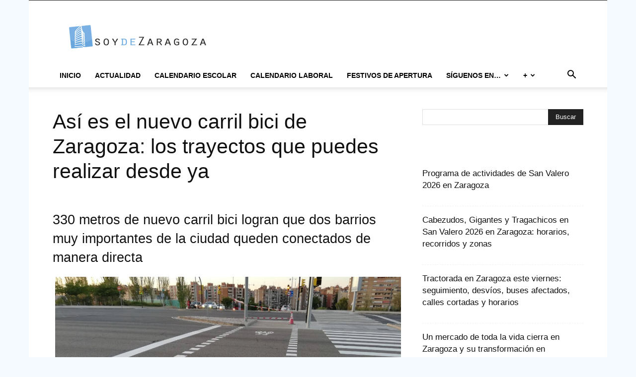

--- FILE ---
content_type: text/html; charset=utf-8
request_url: https://www.google.com/maps/d/embed?mid=1ev5Ioa8_pX3DOcRzjHBtqsZp_ojYVBs&ehbc=2E312F
body_size: 4115
content:
<!DOCTYPE html><html itemscope itemtype="http://schema.org/WebSite"><head><script nonce="7UskYbSB46imTa9ezXwSMg">window['ppConfig'] = {productName: '06194a8f37177242d55a18e38c5a91c6', deleteIsEnforced:  false , sealIsEnforced:  false , heartbeatRate:  0.5 , periodicReportingRateMillis:  60000.0 , disableAllReporting:  false };(function(){'use strict';function k(a){var b=0;return function(){return b<a.length?{done:!1,value:a[b++]}:{done:!0}}}function l(a){var b=typeof Symbol!="undefined"&&Symbol.iterator&&a[Symbol.iterator];if(b)return b.call(a);if(typeof a.length=="number")return{next:k(a)};throw Error(String(a)+" is not an iterable or ArrayLike");}var m=typeof Object.defineProperties=="function"?Object.defineProperty:function(a,b,c){if(a==Array.prototype||a==Object.prototype)return a;a[b]=c.value;return a};
function n(a){a=["object"==typeof globalThis&&globalThis,a,"object"==typeof window&&window,"object"==typeof self&&self,"object"==typeof global&&global];for(var b=0;b<a.length;++b){var c=a[b];if(c&&c.Math==Math)return c}throw Error("Cannot find global object");}var p=n(this);function q(a,b){if(b)a:{var c=p;a=a.split(".");for(var d=0;d<a.length-1;d++){var e=a[d];if(!(e in c))break a;c=c[e]}a=a[a.length-1];d=c[a];b=b(d);b!=d&&b!=null&&m(c,a,{configurable:!0,writable:!0,value:b})}}
q("Object.is",function(a){return a?a:function(b,c){return b===c?b!==0||1/b===1/c:b!==b&&c!==c}});q("Array.prototype.includes",function(a){return a?a:function(b,c){var d=this;d instanceof String&&(d=String(d));var e=d.length;c=c||0;for(c<0&&(c=Math.max(c+e,0));c<e;c++){var f=d[c];if(f===b||Object.is(f,b))return!0}return!1}});
q("String.prototype.includes",function(a){return a?a:function(b,c){if(this==null)throw new TypeError("The 'this' value for String.prototype.includes must not be null or undefined");if(b instanceof RegExp)throw new TypeError("First argument to String.prototype.includes must not be a regular expression");return this.indexOf(b,c||0)!==-1}});function r(a,b,c){a("https://csp.withgoogle.com/csp/proto/"+encodeURIComponent(b),JSON.stringify(c))}function t(){var a;if((a=window.ppConfig)==null?0:a.disableAllReporting)return function(){};var b,c,d,e;return(e=(b=window)==null?void 0:(c=b.navigator)==null?void 0:(d=c.sendBeacon)==null?void 0:d.bind(navigator))!=null?e:u}function u(a,b){var c=new XMLHttpRequest;c.open("POST",a);c.send(b)}
function v(){var a=(w=Object.prototype)==null?void 0:w.__lookupGetter__("__proto__"),b=x,c=y;return function(){var d=a.call(this),e,f,g,h;r(c,b,{type:"ACCESS_GET",origin:(f=window.location.origin)!=null?f:"unknown",report:{className:(g=d==null?void 0:(e=d.constructor)==null?void 0:e.name)!=null?g:"unknown",stackTrace:(h=Error().stack)!=null?h:"unknown"}});return d}}
function z(){var a=(A=Object.prototype)==null?void 0:A.__lookupSetter__("__proto__"),b=x,c=y;return function(d){d=a.call(this,d);var e,f,g,h;r(c,b,{type:"ACCESS_SET",origin:(f=window.location.origin)!=null?f:"unknown",report:{className:(g=d==null?void 0:(e=d.constructor)==null?void 0:e.name)!=null?g:"unknown",stackTrace:(h=Error().stack)!=null?h:"unknown"}});return d}}function B(a,b){C(a.productName,b);setInterval(function(){C(a.productName,b)},a.periodicReportingRateMillis)}
var D="constructor __defineGetter__ __defineSetter__ hasOwnProperty __lookupGetter__ __lookupSetter__ isPrototypeOf propertyIsEnumerable toString valueOf __proto__ toLocaleString x_ngfn_x".split(" "),E=D.concat,F=navigator.userAgent.match(/Firefox\/([0-9]+)\./),G=(!F||F.length<2?0:Number(F[1])<75)?["toSource"]:[],H;if(G instanceof Array)H=G;else{for(var I=l(G),J,K=[];!(J=I.next()).done;)K.push(J.value);H=K}var L=E.call(D,H),M=[];
function C(a,b){for(var c=[],d=l(Object.getOwnPropertyNames(Object.prototype)),e=d.next();!e.done;e=d.next())e=e.value,L.includes(e)||M.includes(e)||c.push(e);e=Object.prototype;d=[];for(var f=0;f<c.length;f++){var g=c[f];d[f]={name:g,descriptor:Object.getOwnPropertyDescriptor(Object.prototype,g),type:typeof e[g]}}if(d.length!==0){c=l(d);for(e=c.next();!e.done;e=c.next())M.push(e.value.name);var h;r(b,a,{type:"SEAL",origin:(h=window.location.origin)!=null?h:"unknown",report:{blockers:d}})}};var N=Math.random(),O=t(),P=window.ppConfig;P&&(P.disableAllReporting||P.deleteIsEnforced&&P.sealIsEnforced||N<P.heartbeatRate&&r(O,P.productName,{origin:window.location.origin,type:"HEARTBEAT"}));var y=t(),Q=window.ppConfig;if(Q)if(Q.deleteIsEnforced)delete Object.prototype.__proto__;else if(!Q.disableAllReporting){var x=Q.productName;try{var w,A;Object.defineProperty(Object.prototype,"__proto__",{enumerable:!1,get:v(),set:z()})}catch(a){}}
(function(){var a=t(),b=window.ppConfig;b&&(b.sealIsEnforced?Object.seal(Object.prototype):b.disableAllReporting||(document.readyState!=="loading"?B(b,a):document.addEventListener("DOMContentLoaded",function(){B(b,a)})))})();}).call(this);
</script><title itemprop="name">NUEVO CARRIL BICI LAS DELICIAS LA ALMOZARA - Google My Maps</title><meta name="robots" content="noindex,nofollow"/><meta http-equiv="X-UA-Compatible" content="IE=edge,chrome=1"><meta name="viewport" content="initial-scale=1.0,minimum-scale=1.0,maximum-scale=1.0,user-scalable=0,width=device-width"/><meta name="description" itemprop="description" content="NUEVO CARRIL BICI LAS DELICIAS LA ALMOZARA"/><meta itemprop="url" content="https://www.google.com/maps/d/viewer?mid=1ev5Ioa8_pX3DOcRzjHBtqsZp_ojYVBs"/><meta itemprop="image" content="https://www.google.com/maps/d/thumbnail?mid=1ev5Ioa8_pX3DOcRzjHBtqsZp_ojYVBs"/><meta property="og:type" content="website"/><meta property="og:title" content="NUEVO CARRIL BICI LAS DELICIAS LA ALMOZARA - Google My Maps"/><meta property="og:description" content="NUEVO CARRIL BICI LAS DELICIAS LA ALMOZARA"/><meta property="og:url" content="https://www.google.com/maps/d/viewer?mid=1ev5Ioa8_pX3DOcRzjHBtqsZp_ojYVBs"/><meta property="og:image" content="https://www.google.com/maps/d/thumbnail?mid=1ev5Ioa8_pX3DOcRzjHBtqsZp_ojYVBs"/><meta property="og:site_name" content="Google My Maps"/><meta name="twitter:card" content="summary_large_image"/><meta name="twitter:title" content="NUEVO CARRIL BICI LAS DELICIAS LA ALMOZARA - Google My Maps"/><meta name="twitter:description" content="NUEVO CARRIL BICI LAS DELICIAS LA ALMOZARA"/><meta name="twitter:image:src" content="https://www.google.com/maps/d/thumbnail?mid=1ev5Ioa8_pX3DOcRzjHBtqsZp_ojYVBs"/><link rel="stylesheet" id="gmeviewer-styles" href="https://www.gstatic.com/mapspro/_/ss/k=mapspro.gmeviewer.ZPef100W6CI.L.W.O/am=AAAE/d=0/rs=ABjfnFU-qGe8BTkBR_LzMLwzNczeEtSkkw" nonce="px8yzHqWUb8RpQcat7HCiA"><link rel="stylesheet" href="https://fonts.googleapis.com/css?family=Roboto:300,400,500,700" nonce="px8yzHqWUb8RpQcat7HCiA"><link rel="shortcut icon" href="//www.gstatic.com/mapspro/images/favicon-001.ico"><link rel="canonical" href="https://www.google.com/mymaps/viewer?mid=1ev5Ioa8_pX3DOcRzjHBtqsZp_ojYVBs&amp;hl=en_US"></head><body jscontroller="O1VPAb" jsaction="click:cOuCgd;"><div class="c4YZDc HzV7m-b7CEbf SfQLQb-QClCJf-giiMnc SfQLQb-dIxMhd-bN97Pc-b3rLgd"><div class="jQhVs-haAclf"><div class="jQhVs-uMX1Ee-My5Dr-purZT-uDEFge"><div class="jQhVs-uMX1Ee-My5Dr-purZT-uDEFge-bN97Pc"><div class="jQhVs-uMX1Ee-My5Dr-purZT-uDEFge-Bz112c"></div><div class="jQhVs-uMX1Ee-My5Dr-purZT-uDEFge-fmcmS-haAclf"><div class="jQhVs-uMX1Ee-My5Dr-purZT-uDEFge-fmcmS">Open full screen to view more</div></div></div></div></div><div class="i4ewOd-haAclf"><div class="i4ewOd-UzWXSb" id="map-canvas"></div></div><div class="X3SwIb-haAclf NBDE7b-oxvKad"><div class="X3SwIb-i8xkGf"></div></div><div class="Te60Vd-ZMv3u dIxMhd-bN97Pc-b3rLgd"><div class="dIxMhd-bN97Pc-Tswv1b-Bz112c"></div><div class="dIxMhd-bN97Pc-b3rLgd-fmcmS">This map was created by a user. <a href="//support.google.com/mymaps/answer/3024454?hl=en&amp;amp;ref_topic=3188329" target="_blank">Learn how to create your own.</a></div><div class="dIxMhd-bN97Pc-b3rLgd-TvD9Pc" title="Close"></div></div><script nonce="7UskYbSB46imTa9ezXwSMg">
  function _DumpException(e) {
    if (window.console) {
      window.console.error(e.stack);
    }
  }
  var _pageData = "[[1,null,null,null,null,null,null,null,null,null,\"at\",\"\",\"\",1769444532105,\"\",\"en_US\",false,[],\"https://www.google.com/maps/d/viewer?mid\\u003d1ev5Ioa8_pX3DOcRzjHBtqsZp_ojYVBs\",\"https://www.google.com/maps/d/embed?mid\\u003d1ev5Ioa8_pX3DOcRzjHBtqsZp_ojYVBs\\u0026ehbc\\u003d2E312F\",\"https://www.google.com/maps/d/edit?mid\\u003d1ev5Ioa8_pX3DOcRzjHBtqsZp_ojYVBs\",\"https://www.google.com/maps/d/thumbnail?mid\\u003d1ev5Ioa8_pX3DOcRzjHBtqsZp_ojYVBs\",null,null,true,\"https://www.google.com/maps/d/print?mid\\u003d1ev5Ioa8_pX3DOcRzjHBtqsZp_ojYVBs\",\"https://www.google.com/maps/d/pdf?mid\\u003d1ev5Ioa8_pX3DOcRzjHBtqsZp_ojYVBs\",\"https://www.google.com/maps/d/viewer?mid\\u003d1ev5Ioa8_pX3DOcRzjHBtqsZp_ojYVBs\",null,false,\"/maps/d\",\"maps/sharing\",\"//www.google.com/intl/en_US/help/terms_maps.html\",true,\"https://docs.google.com/picker\",null,false,null,[[[\"//www.gstatic.com/mapspro/images/google-my-maps-logo-regular-001.png\",143,25],[\"//www.gstatic.com/mapspro/images/google-my-maps-logo-regular-2x-001.png\",286,50]],[[\"//www.gstatic.com/mapspro/images/google-my-maps-logo-small-001.png\",113,20],[\"//www.gstatic.com/mapspro/images/google-my-maps-logo-small-2x-001.png\",226,40]]],1,\"https://www.gstatic.com/mapspro/_/js/k\\u003dmapspro.gmeviewer.en_US.knJKv4m5-eY.O/am\\u003dAAAE/d\\u003d0/rs\\u003dABjfnFWJ7eYXBrZ1WlLyBY6MwF9-imcrgg/m\\u003dgmeviewer_base\",null,null,true,null,\"US\",null,null,null,null,null,null,true],[\"mf.map\",\"1ev5Ioa8_pX3DOcRzjHBtqsZp_ojYVBs\",\"NUEVO CARRIL BICI LAS DELICIAS LA ALMOZARA\",null,[-0.9084049000000001,41.6604715,-0.9035984000000001,41.6549886],[-0.9084049000000001,41.6604715,-0.9035984000000001,41.6549886],[[null,\"sLCwFyM71kU\",\"Capa sin nombre\",\"\",[[[\"https://mt.googleapis.com/vt/icon/name\\u003dicons/onion/1491-wht-line-blank.png\\u0026filter\\u003dff097138\"],null,1,1,[[[-0.9044138,41.6576179,-0.9035984000000001,41.6549886]],\"0\",null,\"sLCwFyM71kU\",[41.657185,-0.9037915],[0,0],\"489DA9B8A1BA52F5\"],[[\"Línea 1\"]]],[[\"https://mt.googleapis.com/vt/icon/name\\u003dicons/onion/1491-wht-line-blank.png\\u0026filter\\u003dffFFD600\"],null,1,1,[[[-0.9084049000000001,41.6604715,-0.9038130000000001,41.6576179]],\"0\",null,\"sLCwFyM71kU\",[41.6585798,-0.9072248],[0,0],\"489DAA03B8965CAE\"],[[\"Línea 2\"]]]],null,null,true,null,null,null,null,[[\"sLCwFyM71kU\",1,null,null,null,\"https://www.google.com/maps/d/kml?mid\\u003d1ev5Ioa8_pX3DOcRzjHBtqsZp_ojYVBs\\u0026resourcekey\\u0026lid\\u003dsLCwFyM71kU\",null,null,null,null,null,2,null,[[[\"489DA9B8A1BA52F5\",null,[[[[[41.6549886,-0.9044138]],[[41.6558704,-0.9042851]],[[41.657185,-0.9037915]],[[41.6575057,-0.9035984]],[[41.6576179,-0.903813]]]]],null,0,[[\"nombre\",[\"Línea 1\"],1]],null,0],[\"489DAA03B8965CAE\",null,[[[[[41.6576179,-0.903813]],[[41.6577301,-0.9052507]],[[41.6580507,-0.9062806]],[[41.6585798,-0.9072248]],[[41.6592371,-0.9079329]],[[41.6600066,-0.9084049]],[[41.6604715,-0.9084049]]]]],null,1,[[\"nombre\",[\"Línea 2\"],1]],null,1]],[[[\"https://mt.googleapis.com/vt/icon/name\\u003dicons/onion/SHARED-mymaps-pin-container-bg_4x.png,icons/onion/SHARED-mymaps-pin-container_4x.png,icons/onion/1899-blank-shape_pin_4x.png\\u0026highlight\\u003dff000000,097138\\u0026scale\\u003d2.0\",[32,64]],[[\"097138\",1],7006],[[\"097138\",0.30196078431372547],[\"097138\",1],1200]],[[\"https://mt.googleapis.com/vt/icon/name\\u003dicons/onion/SHARED-mymaps-pin-container-bg_4x.png,icons/onion/SHARED-mymaps-pin-container_4x.png,icons/onion/1899-blank-shape_pin_4x.png\\u0026highlight\\u003dff000000,FFD600\\u0026scale\\u003d2.0\",[32,64]],[[\"FFD600\",1],7006],[[\"FFD600\",0.30196078431372547],[\"FFD600\",1],1200]]]]]],null,null,null,null,null,1]],[2],null,null,\"mapspro_in_drive\",\"1ev5Ioa8_pX3DOcRzjHBtqsZp_ojYVBs\",\"https://drive.google.com/abuse?id\\u003d1ev5Ioa8_pX3DOcRzjHBtqsZp_ojYVBs\",true,false,false,\"\",2,false,\"https://www.google.com/maps/d/kml?mid\\u003d1ev5Ioa8_pX3DOcRzjHBtqsZp_ojYVBs\\u0026resourcekey\",12729,true,false,\"\",true,\"\",true,[\"Soy de Zaragoza\",\"https://lh3.googleusercontent.com/a-/ALV-UjUxcuiTKb1gODzQBAPN1lJZiEVnJGoQD58jGEpNtuG7s30-UA\"],[null,null,[1694542018,156036000],[1694542032,24000000]],false,\"https://support.google.com/legal/troubleshooter/1114905#ts\\u003d9723198%2C1115689\"]]";</script><script type="text/javascript" src="//maps.googleapis.com/maps/api/js?v=3.61&client=google-maps-pro&language=en_US&region=US&libraries=places,visualization,geometry,search" nonce="7UskYbSB46imTa9ezXwSMg"></script><script id="base-js" src="https://www.gstatic.com/mapspro/_/js/k=mapspro.gmeviewer.en_US.knJKv4m5-eY.O/am=AAAE/d=0/rs=ABjfnFWJ7eYXBrZ1WlLyBY6MwF9-imcrgg/m=gmeviewer_base" nonce="7UskYbSB46imTa9ezXwSMg"></script><script nonce="7UskYbSB46imTa9ezXwSMg">_startApp();</script></div></body></html>

--- FILE ---
content_type: text/html; charset=utf-8
request_url: https://www.google.com/recaptcha/api2/aframe
body_size: 133
content:
<!DOCTYPE HTML><html><head><meta http-equiv="content-type" content="text/html; charset=UTF-8"></head><body><script nonce="gdhB8W7WcEkb6NMNVvLPfQ">/** Anti-fraud and anti-abuse applications only. See google.com/recaptcha */ try{var clients={'sodar':'https://pagead2.googlesyndication.com/pagead/sodar?'};window.addEventListener("message",function(a){try{if(a.source===window.parent){var b=JSON.parse(a.data);var c=clients[b['id']];if(c){var d=document.createElement('img');d.src=c+b['params']+'&rc='+(localStorage.getItem("rc::a")?sessionStorage.getItem("rc::b"):"");window.document.body.appendChild(d);sessionStorage.setItem("rc::e",parseInt(sessionStorage.getItem("rc::e")||0)+1);localStorage.setItem("rc::h",'1769444535725');}}}catch(b){}});window.parent.postMessage("_grecaptcha_ready", "*");}catch(b){}</script></body></html>